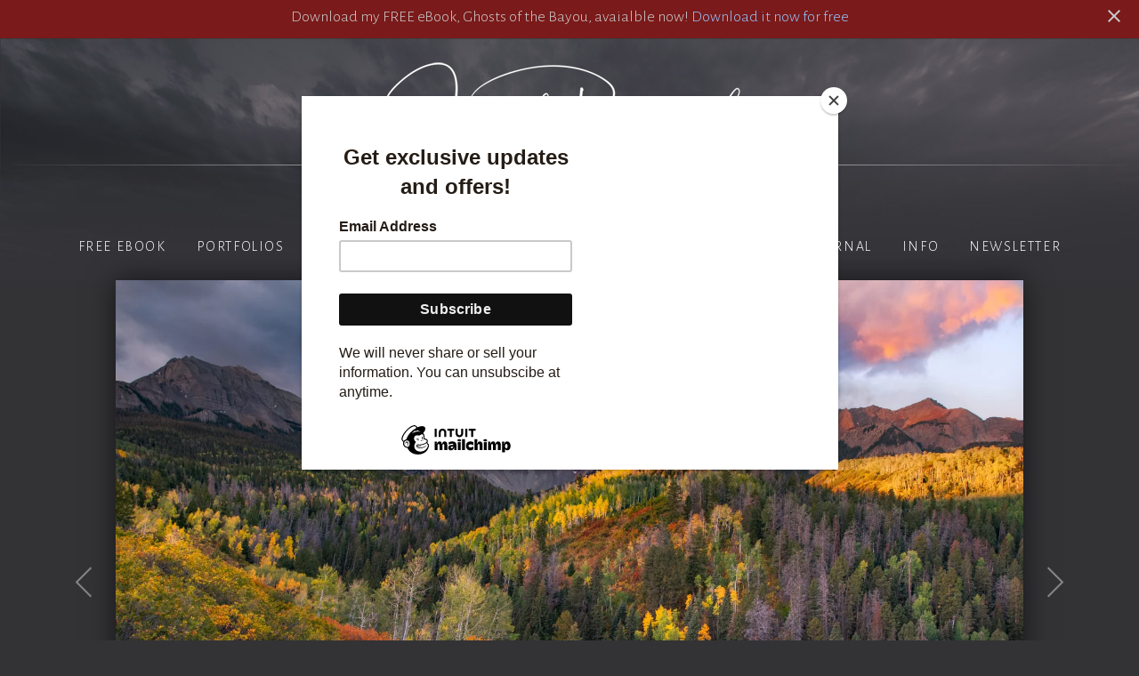

--- FILE ---
content_type: text/html; charset=utf-8
request_url: https://www.josephrossbach.com/photo/937/?product=autumn-in-colorado-photo-workshop
body_size: 13589
content:
<!DOCTYPE html>
<html lang="en">
<head>
	<script>
		document.documentElement.classList.add('wg_js-loading');
	</script>
	<style>
		#cartNav {
			display: initial;
		}
		.wg_js-loading #cartNav {
			display: none;
		}
	</style>
	<meta charset="UTF-8">
	<!--[if lt IE 9]>
	<script src="https://cdnjs.cloudflare.com/ajax/libs/html5shiv/3.7.3/html5shiv.js"></script>
	<![endif]-->
	<title>Joseph Rossbach Photography</title>
	<meta name="description" content="Photography by Joseph Rossbach" />
	<meta name="generator" content="WideRange Galleries 5.10.6" />
	<meta name="copyright" content="Joseph Rossbach" />
	<meta name="viewport" content="initial-scale=1.0, width=device-width" />
	<link rel="home" title="Photography by Joseph Rossbach" href="https://www.josephrossbach.com/" />
	<link rel="canonical" href="https://www.josephrossbach.com/photo/937/" />
	<link rel="alternate" type="application/rss+xml" title="Joseph Rossbach Photography" href="https://www.josephrossbach.com/rss.xml" />
	<link rel="image_src" href="https://www.josephrossbach.com/images/xl/colorado-autumn-photo-workshop-16.jpg" />
	<meta property="og:image" content="https://www.josephrossbach.com/images/xl/colorado-autumn-photo-workshop-16.jpg" />
	<meta property="og:image:type" content="image/jpeg" />
	<meta property="og:image:width" content="1600" />
	<meta property="og:image:height" content="1067" />
	<meta property="og:url" content="https://www.josephrossbach.com/photo/937/" />
	<meta property="og:title" content="Joseph Rossbach Photography" />
	<meta property="og:description" content="Photography by Joseph Rossbach" />
	<meta property="og:site_name" content="Joseph Rossbach Photography" />
	<meta name="twitter:card" content="summary_large_image" />
	<link rel="preconnect" href="https://www.widerangegalleries.com" crossorigin>
	<script>
		const wg_id = 187;
		const wg_cartStatic = 0;
	</script>
	<script src="https://www.widerangegalleries.com/widerange/5.10.6/js/cartNav.js" defer></script>
	<link rel="preconnect" href="https://fonts.gstatic.com" crossorigin>
	<link href="https://fonts.googleapis.com/css2?family=Alegreya+Sans:wght@300&family=Source+Serif+Pro:wght@300&display=swap" rel="stylesheet">
	<script src="https://www.widerangegalleries.com/js/jquery/3.6.0/jquery.min.js"></script>
	<script src="https://www.widerangegalleries.com/widerange/5.10.6/js/picturefill.min.js"></script>
	<link rel="stylesheet" href="https://www.widerangegalleries.com/widerange/5.10.6/templates/base/css/stylesheet.css" />
	<script src="https://www.widerangegalleries.com/widerange/5.10.6/js/navDropdowns.js"></script>
	<link rel="stylesheet" href="https://www.widerangegalleries.com/widerange/users/josephrossbach/templates/base/css/navDropdowns.css" />
	<style>
	html, body {
		height: 100%;
	}
	#pageWrapper {
		display: flex;
		flex-direction: column;
		min-height: 100%;
	}
	#footer {
		margin-top: auto;
		width: 100%;
		clear: both;
		padding: 0;
	}
	#top {
		padding-bottom: 60px;
	}
	body {
		font-family: 'Alegreya Sans', sans-serif;
		font-size: 18px;
		font-size: 1.8rem;
		color: #cccccc;
		background-color: #333336;
	}
	a:link,
	a:visited,
	.pageNumbers1 a,
	.pageNumbers1 a:link,
	.pageNumbers1 a:visited {
		color: #95c7ff;
		text-decoration: none;
	}
	a:hover,
	a:focus,
	.pageNumbers1 a:hover,
	.pageNumbers1 a:focus {
		color: #ffffff;
		text-decoration: none;
	}
	h1, h2, h3, h4, h5,
	.journalMenuTiled .captionTitle,
	.photoTitle {
		font-family: 'Source Serif Pro', serif;
		color: #ffffff;
	}
	h1,
	.photoTitle {
		font-size: 28px;
		font-size: 2.8rem;
		line-height: 1;
		font-weight: normal;
		font-variant: small-caps;
		letter-spacing: .1em;
	}
	h1 a:link, h1 a:visited,
	h2 a:link, h2 a:visited,
	h3 a:link, h3 a:visited {
		color: #95c7ff;
		text-decoration: none;
	}
	h1 a:hover, h1 a:focus,
	h2 a:hover, h2 a:focus,
	h3 a:hover, h3 a:focus {
		color: #ffffff;
		text-decoration: none;
	}
	hr {
		border: 0;
	    height: 1px;
	    background: #444;
	}
	.menuItem h2 a:link, .menuItem h2 a:visited,
	.noLinkColor a:link, .noLinkColor a:visited {
		color: #ffffff;
	}
	.menuItem h2 a:hover, .menuItem h2 a:focus,
	.noLinkColor a:hover, .noLinkColor a:focus {
		color: #95c7ff;
	}
	h2, h3, h4, h5,
	.journalMenuTiled .captionTitle {
		line-height: 1.1;
		font-weight: normal;
		font-variant: small-caps;
		letter-spacing: .1em;
	}
	h2,
	.journalMenuTiled .captionTitle {
		font-size: 21px;
		font-size: 2.1rem;
	}
	h3, h4, h5 {
		font-size: 21px;
		font-size: 2.1rem;
	}
	.parentTitle h2 {
		font-family: 'Alegreya Sans', sans-serif;
		font-size: 18px;
		font-size: 1.8rem;
		text-transform: none;
		font-variant: none;
	}
	nav, .nav2 {
		color: #ffffff;
		font-family: 'Alegreya Sans', sans-serif;
		font-size: 16px;
		font-size: 1.6rem;
		font-weight: normal;
		text-transform: uppercase;
		letter-spacing: .1em;
	}
	nav a:link, nav a:visited,
	.nav2 a:link, .nav2 a:visited {
		color: #ffffff;
		text-decoration: none;
	}
	nav a:hover, nav a:focus,
	.nav2 a:hover, .nav2 a:focus {
		color: #95c7ff;
		text-decoration: none;
	}
	mark {
		color: #FFFFFF;
		background-color: transparent;
	}
	blockquote {
		background-color: #2c2c2f;
		padding: 20px;
		border-left: 4px solid #444;
	}
	blockquote p:last-of-type {
		margin-bottom: 0;
	}
	pre {
		word-wrap: break-word;
		white-space: pre-wrap;
		background-color: #2c2c2f;
		padding: 20px;
	}
	.photoLocation {
		font-family: 'Alegreya Sans', sans-serif;
		font-size: 18px;
		font-size: 1.8rem;
		line-height: 1.2;
		color: #cccccc;
	}
	.content figcaption .photoTitle {
		font-size: 21px;
		font-size: 2.1rem;
	}
	.content .image-full figcaption .photoTitle {
		font-size: 21px;
		font-size: 2.1rem;
	}
	.banner {
		width: 100%;
		text-align: center;
		background-color: #7a1a1a;
		position: relative;
		z-index: 2;
	}
	.bannerText {
		text-align: center;
		padding: 6px 50px;
		padding: 0.6rem 5rem;
		color: #cccccc;
	}
	.bannerText p {
		max-width: 100%;
		text-align: center;
		margin-bottom: 4px;
	}
	.bannerText a:link,
	.bannerText a:visited,
	.bannerText a:hover {
		color: #95c7ff;
		text-decoration: none;
	}
	.bannerClose {
		position: absolute;
		top: 6px;
		right: 16px;
	}
	.bannerClose button,
	.bannerClose button:hover {
		padding: 0 !important;
		border: none !important;
		outline: none;
		font: inherit;
		color: inherit;
		background: none !important;
	}
	.bannerClose button:hover svg {
		color: #95c7ff;
	}
	.commento-root * {
		font-size: 18px !important;
		font-size: 1.8rem !important;
		color: #cccccc !important;
	}
	.linkedButton {
		background: none !important;
		border: none;
		padding: 0 !important;
		cursor: pointer;
		font-family: 'Alegreya Sans', sans-serif;
		color: #95c7ff;
		font-size: 18px !important;
		font-size: 1.8rem !important;
		text-decoration: none;
		font-weight: bold;
	}
	.linkedButton:hover {
		color: #ffffff;
		text-decoration: none;
	}
	form:has(.linkedButton) {
		display: inline;
	}
	img {
		-webkit-touch-callout: none;
	}
	.img {
		-moz-box-shadow: 0 0 20px rgba(0, 0, 0, 0.60);
		-webkit-box-shadow: 0 0 20px rgba(0, 0, 0, 0.60);
		box-shadow: 0 0 20px rgba(0, 0, 0, 0.60);
	}
	.imgLarge {
		background-color: #2c2c2f;
		-moz-box-shadow: 0 0 30px rgba(0, 0, 0, 0.60);
		-webkit-box-shadow: 0 0 30px rgba(0, 0, 0, 0.60);
		box-shadow: 0 0 30px rgba(0, 0, 0, 0.60);
	}
	details {
		background-color: #2c2c2f;
	}
	details summary {
		font-family: 'Source Serif Pro', serif;
		color: #95c7ff;
	}
	details summary:hover {
		color: #ffffff;
	}
	nav {
		text-align: center;
	}
	p,
	hr,
	.cartInfo,
	.cartTable,
	.contactMessage,
	.content,
	.contentPhoto,
	.copyright,
	.galNavShell,
	.image-full figcaption,
	.link,
	.menu,
	.journalPage,
	.nav2,
	.newsTable,
	.pageContainer,
	.pageInner-prints,
	.pageNav,
	.pageNav1,
	.pageNumbers,
	.pageNumbers1,
	.photoActions,
	.photoCaption,
	.photoGals,
	.photoLocation,
	.photoRelated,
	.price,
	.prints,
	.relatedGals,
	.searchBkg,
	.subtitle,
	.tagline,
	.thumbs,
	.welcome,
	.wg-comments,
	.main h1,
	.main h2,
	.main h3,
	.main h4,
	.main h5,
	.main h6,
	.parentTitle h2,
	.googleSearch {
		max-width: 800px;
	}
	p,
	hr,
	.cartInfo,
	.cartTable,
	.contactForm,
	.contactMessage,
	.content,
	.contentPhoto,
	.copyright,
	.galNavShell,
	.image-full figcaption,
	.link,
	.menu,
	.journalPage,
	.nav2,
	.newsTable,
	.pageContainer,
	.pageInner-prints,
	.pageNav,
	.pageNav1,
	.pageNumbers,
	.pageNumbers1,
	.photoActions,
	.photoCaption,
	.photoGals,
	.photoLocation,
	.photoRelated,
	.price,
	.prints,
	.relatedGals,
	.searchBkg,
	.subtitle,
	.tagline,
	.thumbs,
	.welcome,
	.wg-comments,
	.main h1,
	.main h2,
	.main h3,
	.main h4,
	.parentTitle h2,
	.googleSearch {
		margin-left: auto;
		margin-right: auto;
	}
	.agreement,
	.image-resized,
	.payBkg,
	.payButtons {
		margin-left: auto;
		margin-right: auto;
	}
	#logo,
	footer,
	.cartInfo,
	.categoriesMenu,
	.embed-content,
	.image-full figcaption,
	.newsLatest,
	.pageInner-cart,
	.pageInner-contact,
	.pageInner-search,
	.pageNav,
	.pageNav1,
	.pageTitle,
	.payCards,
	.photoActions,
	.photoCaption,
	.photoGals,
	.photoLocation,
	.photoNavText,
	.photoRelated,
	.photoTitle,
	.price,
	.price h3,
	.pageInner-product .price h3,
	.prints,
	.printsLink,
	.galleryParagraph .printsLink,
	.pageInner-prints,
	.pageInner-prints p,
	.pageInner-prints h2,
	.parentTitle h2,
	.printsOnPhotoPage h3,
	.relatedGals,
	.siteTitle,
	.subgallery h1,
	.subtitle,
	.tagline,
	.thumbText,
	.thumbText p {
		text-align: center;
	}
	.content h1,
	.content h2,
	.content h3,
	.content h4,
	.content h5,
	.content h6,
	.parentTitle h2,
	.photoLocation {
		text-align: center;
	}
	.printsInfo,
	.printsInfo .content p {
		text-align: left;
	}
	.linkCat,
	.link,
	.welcome,
	.welcome content p {
		text-align: center;
	}
	.image-full,
	.image-full img {
	    display: block;
	    max-width: calc(100vw - 40px);
	    margin-left: 50%;
	    -webkit-transform: translateX(-50%);
	    -moz-transform: translateX(-50%);
	    -ms-transform: translateX(-50%);
	    -o-transform: translateX(-50%);
	    transform: translateX(-50%);
	}
	.photoCell img {
		width: 1600px;
		max-width: 100%;
	}
	@media screen and (max-height: 390px) {
		.photoCell img {
			--minHeight: 350px;
			width: calc(var(--minHeight) * 1.4995313964386);
		}
	}
	@media screen and (min-height: 390px) and (max-height: 1107px) {
		.photoCell img {
			--imgHeight: calc(100vh - 40px);
			width: calc(var(--imgHeight) * 1.4995313964386);
		}
	}
	@media (-webkit-min-device-pixel-ratio: 1.5), (min-resolution: 144dpi) {
		@media screen and (max-height: 390px) {
			.photoCell img {
				--minRetinaHeight: 350px;
				width: calc(var(--minRetinaHeight) * 1.4995313964386);
			}
		}
		@media screen and (min-height: 390px) and (max-height: 752px) {
			.photoCell img {
				--retinaHeight: calc(100vh - 40px);
				width: calc(var(--retinaHeight) * 1.4995313964386);
			}
		}
		@media screen and (min-height: 752px) {
			.photoCell img {
				width: 1067px;
			}
		}
	}
	.photoShell {
		margin-left: -20px;
		margin-right: -20px;
	}
	.photo1 {
		display: flex;
		flex-direction: row;
		justify-content: center;
		align-items: center;
	}
	.photoNav-left,
	.photoNav-right {
		max-width: 6%;
	}
	.photoNav-left img,
	.photoNav-right img {
		max-width: 100%;
		height: auto !important;
	}
	.printsCategory {
		max-width: 800px;
		margin-top: 32px;
		padding: 25px;
		display: block;
		clear: both;
		text-align: left;
		background-color: #2c2c2f;
		margin-left: auto;
		margin-right: auto;
	}
	.printsCategory h3,
	.printsInfo h3 {
		padding: 0;
		margin: 0 0 12px 0;
	}
	.printsCategory h3,
	.printsCategory p,
	.printsCategory .price {
		text-align: left;
	}
	.printsInfo p {
		text-align: center;
	}
	.printsCategory img {
		margin-bottom: 12px;
	}
	@media (min-width: 500px) {
		.printsCategory img {
			max-width: 50%;
			margin: 4px 16px 12px 0;
			float: left;
		}
	}
	.imgNoBorder {
		-moz-box-shadow: 0 0 10px rgba(0, 0, 0, 0.25);
		-webkit-box-shadow: 0 0 10px rgba(0, 0, 0, 0.25);
		box-shadow: 0 0 10px rgba(0, 0, 0, 0.25);
	}
	.printsInfo {
		max-width: 800px;
		margin-top: 30px;
		margin-left: auto;
		margin-right: auto;
	}
	.printThumb {
		margin-top: 24px;
		margin-bottom: 36px;
	}
	</style>
	<link rel="stylesheet" href="https://www.widerangegalleries.com/widerange/users/josephrossbach/templates/base/css/stylesheet.css" />
	<!--[if lte IE 7 ]>
  		<link rel="stylesheet" href="https://www.widerangegalleries.com/widerange/5.10.6/css/stylesheet-ie.css" />
	<![endif]-->
	<!--[if lt IE 11]>
		<style>
			.faderGradient { display: none; }
		</style>
	<![endif]-->
    <link rel="stylesheet" href="https://www.widerangegalleries.com/widerange/5.10.6/js/photoswipe_5.4.4/photoswipe.css">
    <style>
        .pswp__bg {
            background: #333336;
        }
        .pswp__button--arrow {
            width: 150px;
            height: 250px;
            margin-top: -125px;
        }
        .pswp__button--arrow .pswp__icn {
            width: 24px;
            height: 24px;
            margin-top: -12px;
            background-color: rgba(0, 0, 0, 0.25);
            border-radius: 4px;
        }
        .pswp__button--close,
        .pswp__button--cart-button,
        .pswp__button--autoplay-button {
            margin-right: 0;
        }
        .pswp__button--close .pswp__icn,
        .pswp__button--cart-button .pswp__icn,
        .pswp__button--autoplay-button .pswp__icn {
            width: 24px;
            height: 24px;
            top: 3px;
        }
        .pswp__top-bar {
            height: 30px;
            background-color: rgba(0, 0, 0, 0.15);
        }
        .pswp__counter {
            margin: 0 0 0 20px;
            text-shadow: none;
        }
        .pswp__preloader {
            margin: -15px auto 0 20px;
            text-shadow: none;
        }
        .pswp__custom-caption {
            height: 40px;
            font-size: 15px;
            text-align: center;
            position: absolute;
            left: 0;
            bottom: 0;
            width: 100%;
            background-color: rgba(0, 0, 0, 0.15);
            padding: 8px 8px;
        }
        .hidden-caption-content {
            display: none;
        }
        .imgBegin {
            opacity: 0;
        }
        .imgFadeIn {
            opacity: 1;
            transition: opacity 0.2s ease-in;
        }
        .imgFadeOut {
            opacity: 0;
            transition: opacity 0.2s ease-in;
        }
        .hide {
            display: none;
        }
        .pswp--custom-icon-colors {
            --pswp-icon-color: #fff;
            --pswp-icon-color-secondary: #ddd;
        }
    </style>
    <script type="module">
        import PhotoSwipeLightbox from "https://www.widerangegalleries.com/widerange/5.10.6/js/photoswipe_5.4.4/photoswipe-lightbox.esm.min.js";
        const fullscreenAPI = getFullscreenAPI();
        const pswpContainer = getContainer();
        const is_iPhone = /iPhone/.test(navigator.userAgent);

        function getFullscreenPromise() {
          return new Promise((resolve) => {
            if (!fullscreenAPI || is_iPhone) {
              // Fullscreen not supported — show PhotoSwipe normally
              pswpContainer.style.display = 'block';
              resolve();
              return;
            }
            if (fullscreenAPI.isFullscreen()) {
              resolve();
              return;
            }
            document.addEventListener(fullscreenAPI.change, (event) => {
              pswpContainer.style.display = 'block';
              setTimeout(function() {
                resolve();
              }, 300);
            }, { once: true });
            fullscreenAPI.request(pswpContainer);
          });
        }
        const leftArrowSVGString = '<svg aria-hidden="true" class="pswp__icn" width="24" height="24" xmlns="http://www.w3.org/2000/svg" fill="currentColor" color="#000"><path fill-rule="evenodd" d="M10.78 19.03a.75.75 0 0 1-1.06 0l-6.25-6.25a.75.75 0 0 1 0-1.06l6.25-6.25a.75.75 0 1 1 1.06 1.06L5.81 11.5h14.44a.75.75 0 0 1 0 1.5H5.81l4.97 4.97a.75.75 0 0 1 0 1.06z"/></svg>';
        const closeSVG = '<svg aria-hidden="true" class="pswp__icn"  width="24" height="24" xmlns="http://www.w3.org/2000/svg" fill="currentColor" color="#000"><path d="M0 0h24v24H0z" fill="none"/><path d="M19 6.41 17.59 5 12 10.59 6.41 5 5 6.41 10.59 12 5 17.59 6.41 19 12 13.41 17.59 19 19 17.59 13.41 12z"/></svg>';
        const cartSVG = '<svg aria-hidden="true" class="pswp__icn" viewBox="-3 -3 30 30" width="24" height="24" xmlns="http://www.w3.org/2000/svg" fill="currentColor" color="#000"><path d="M0 0h24v24H0z" fill="none"/><path d="M7 18c-1.1 0-1.99.9-1.99 2S5.9 22 7 22s2-.9 2-2-.9-2-2-2zM1 2v2h2l3.6 7.59-1.35 2.45c-.16.28-.25.61-.25.96 0 1.1.9 2 2 2h12v-2H7.42c-.14 0-.25-.11-.25-.25l.03-.12.9-1.63h7.45c.75 0 1.41-.41 1.75-1.03l3.58-6.49A1.003 1.003 0 0 0 20 4H5.21l-.94-2H1zm16 16c-1.1 0-1.99.9-1.99 2s.89 2 1.99 2 2-.9 2-2-.9-2-2-2z"/></svg>';
        const autoplaySVG = '<svg aria-hidden="true" class="pswp__icn" width="24" height="24" xmlns="http://www.w3.org/2000/svg" fill="currentColor" color="#000"><use xlink:href="#pswp__icn-pause"/><use xlink:href="#pswp__icn-play"/><path d="M6 19h4V5H6v14zm8-14v14h4V5h-4z" id="pswp__icn-pause" style="display: none;"/><path d="M8 5v14l11-7z" id="pswp__icn-play" style="display: inline;"/></svg>';
        const options = {
            openPromise: getFullscreenPromise,
            appendToEl: fullscreenAPI ? pswpContainer : document.body,
            showAnimationDuration: 0,
            hideAnimationDuration: 0,
            preloadFirstSlide: true,
            dataSource: [
                { src: "https://www.josephrossbach.com/images/xl/colorado-autumn-photo-workshop-18.jpg", width: "1280", height: "1600", url: "https://www.josephrossbach.com/photo/935/?product=autumn-in-colorado-photo-workshop" },
                { src: "https://www.josephrossbach.com/images/xl/colorado-autumn-photo-workshop-2.jpg", width: "1600", height: "1067", url: "https://www.josephrossbach.com/photo/951/?product=autumn-in-colorado-photo-workshop" },
                { src: "https://www.josephrossbach.com/images/xl/colorado-autumn-photo-workshop-3.jpg", width: "1600", height: "1067", url: "https://www.josephrossbach.com/photo/950/?product=autumn-in-colorado-photo-workshop" },
                { src: "https://www.josephrossbach.com/images/xl/colorado-autumn-photo-workshop-4.jpg", width: "1600", height: "800", alt: "Aspen Bends", caption: "Aspen Bends", url: "https://www.josephrossbach.com/photo/aspen-bends-3/?product=autumn-in-colorado-photo-workshop" },
                { src: "https://www.josephrossbach.com/images/xl/colorado-autumn-photo-workshop-5.jpg", width: "1600", height: "1067", url: "https://www.josephrossbach.com/photo/948/?product=autumn-in-colorado-photo-workshop" },
                { src: "https://www.josephrossbach.com/images/xl/colorado-autumn-photo-workshop-6.jpg", width: "1600", height: "1067", url: "https://www.josephrossbach.com/photo/947/?product=autumn-in-colorado-photo-workshop" },
                { src: "https://www.josephrossbach.com/images/xl/colorado-autumn-photo-workshop-7.jpg", width: "1600", height: "1067", url: "https://www.josephrossbach.com/photo/946/?product=autumn-in-colorado-photo-workshop" },
                { src: "https://www.josephrossbach.com/images/xl/colorado-autumn-photo-workshop-8.jpg", width: "1066", height: "1600", url: "https://www.josephrossbach.com/photo/945/?product=autumn-in-colorado-photo-workshop" },
                { src: "https://www.josephrossbach.com/images/xl/colorado-autumn-photo-workshop-9.jpg", width: "1600", height: "1067", url: "https://www.josephrossbach.com/photo/944/?product=autumn-in-colorado-photo-workshop" },
                { src: "https://www.josephrossbach.com/images/xl/colorado-autumn-photo-workshop-10.jpg", width: "1280", height: "1600", url: "https://www.josephrossbach.com/photo/943/?product=autumn-in-colorado-photo-workshop" },
                { src: "https://www.josephrossbach.com/images/xl/colorado-autumn-photo-workshop-12.jpg", width: "1600", height: "800", alt: "Chimney Rock Autumn Sunset", caption: "Chimney Rock Autumn Sunset", url: "https://www.josephrossbach.com/photo/chimney-rock-autumn-sunset-2/?product=autumn-in-colorado-photo-workshop" },
                { src: "https://www.josephrossbach.com/images/xl/colorado-autumn-photo-workshop-11.jpg", width: "1600", height: "1067", url: "https://www.josephrossbach.com/photo/941/?product=autumn-in-colorado-photo-workshop" },
                { src: "https://www.josephrossbach.com/images/xl/colorado-autumn-photo-workshop-14.jpg", width: "1600", height: "1067", url: "https://www.josephrossbach.com/photo/939/?product=autumn-in-colorado-photo-workshop" },
                { src: "https://www.josephrossbach.com/images/xl/colorado-autumn-photo-workshop-15.jpg", width: "1600", height: "1280", url: "https://www.josephrossbach.com/photo/938/?product=autumn-in-colorado-photo-workshop" },
                { src: "https://www.josephrossbach.com/images/xl/colorado-autumn-photo-workshop-16.jpg", width: "1600", height: "1067", url: "https://www.josephrossbach.com/photo/937/?product=autumn-in-colorado-photo-workshop" },
                { src: "https://www.josephrossbach.com/images/xl/colorado-autumn-photo-workshop-17.jpg", width: "1600", height: "1280", url: "https://www.josephrossbach.com/photo/936/?product=autumn-in-colorado-photo-workshop" },
                { src: "https://www.josephrossbach.com/images/xl/colorado-autumn-photo-workshop-1.jpg", width: "1067", height: "1600", alt: "Uncompahgre Autumn Aspen Stand", caption: "Uncompahgre Autumn Aspen Stand", url: "https://www.josephrossbach.com/photo/uncompahgre-autumn-aspen-stand-2/?product=autumn-in-colorado-photo-workshop" }
            ],
            mainClass: 'pswp--custom-icon-colors',
            showHideAnimationType: 'fade',
            showAnimationDuration: 250,
            hideAnimationDuration: 250,
            zoom: false,
            wheelToZoom: false,
            initialZoomLevel: "fit",
            secondaryZoomLevel: "fit",
            tapAction: "close",
            maxZoomLevel: "fit",
            bgOpacity: 1,
            arrowPrevSVG: leftArrowSVGString,
            arrowNextSVG: leftArrowSVGString,
            closeSVG: closeSVG,
            closeOnVerticalDrag: true,
            padding: { top: 30, bottom: 40, left: 0, right: 0 },
            pswpModule: () => import("https://www.widerangegalleries.com/widerange/5.10.6/js/photoswipe_5.4.4/photoswipe.esm.min.js")
        };
        const lightbox = new PhotoSwipeLightbox(options);
        lightbox.on('uiRegister', function() {
            lightbox.pswp.ui.registerElement({
                name: 'cart-button',
                title: 'Purchase',
                order: 8,
                isButton: true,
                tagName: 'a',
                html: cartSVG,
                onClick: (event, el) => {
                    if (window.location.href.split('?')[0] != pswp.currSlide.data.url.split('?')[0]) {
                        window.location.href = pswp.currSlide.data.url;
                    } else {
                        pswp.close();
                        window.location.href = "#prints";
                    }
                    if (fullscreenAPI && fullscreenAPI.isFullscreen()) {
                        fullscreenAPI.exit();
                    }
                }
            });
            lightbox.pswp.ui.registerElement({
                name: 'autoplay-button',
                title: 'Slideshow',
                order: 7,
                isButton: true,
                html: autoplaySVG,
                onClick: (event, el) => {
                  toggleAutoplay();
                }
            });
            lightbox.pswp.ui.registerElement({
                name: 'custom-caption',
                order: 10,
                isButton: false,
                appendTo: 'root',
                html: 'Caption text',
                onInit: (el, pswp) => {
                    lightbox.pswp.on('change', () => {
                        let captionHTML = pswp.currSlide.data.caption;
                        el.innerHTML = captionHTML || '';
                    });
                }
            });
        });
        lightbox.on('contentAppendImage', (e) => {
            const { content } = e;
            content.slide.container.classList.add("imgBegin");
        });
        lightbox.on('contentActivate', ({ content }) => {
            // content becomes active (the current slide)
            content.slide.container.classList.add("imgFadeIn");
            content.slide.container.classList.remove("imgFadeOut");
        });
        lightbox.on('contentDeactivate', ({ content }) => {
            // content becomes inactive
            content.slide.container.classList.add("imgFadeOut");
            content.slide.container.classList.remove("imgFadeIn");
        });
        let startY = null;
        lightbox.on('pointerDown', (e) => {
            wg_resetTimer();
            startY = e.originalEvent.touches ? e.originalEvent.touches[0].clientY : e.originalEvent.clientY;
        });
        lightbox.on('pointerMove', (e) => {
            wg_resetTimer();
        });
        lightbox.on('pointerUp', (e) => {
            wg_resetTimer();
            if (startY === null) return;

            const endY = e.originalEvent.changedTouches ? e.originalEvent.changedTouches[0].clientY : e.originalEvent.clientY;
            const deltaY = endY - startY;

            // threshold in pixels to detect swipe
            const threshold = 50;

            if (deltaY < -threshold) {
                // swipe up
                lightbox.pswp.close();
            }

            startY = null;
        });
        lightbox.on('keydown', (e) => {
            wg_resetTimer();
        });
        lightbox.on('close', () => {
            // Exit full-screen mode when closing the lightbox
            pswpContainer.style.display = 'none';
            lightbox.pswp.close();
            if (fullscreenAPI && fullscreenAPI.isFullscreen()) {
                fullscreenAPI.exit();
            }
            window.scrollTo(0, scrollTopBefore);
            if (window.location.href.split('?')[0] != pswp.currSlide.data.url.split('?')[0]) {
                window.location.href = pswp.currSlide.data.url;
            } else {
                addPhotoKeypress();
            }
            wg_resetAutoplay();
        });
        var wg_autoplay = null;
        var wg_autoStart = 0;
        lightbox.init();
        let scrollTopBefore = 0;
        if (document.getElementById("photoSwipe")) {
            document.querySelector("#photoSwipe").onclick = () => {
                scrollTopBefore = window.scrollY || document.documentElement.scrollTop;
                removePhotoKeypress();
                lightbox.loadAndOpen(14); // defines start slide index
            };
        }
        if (document.getElementById("photoSwipe2")) {
            document.querySelector("#photoSwipe2").onclick = () => {
                removePhotoKeypress();
                lightbox.loadAndOpen(14); // defines start slide index
            };
        }
        function getFullscreenAPI() {
          let api;
          let enterFS;
          let exitFS;
          let elementFS;
          let changeEvent;
          let errorEvent;
          if (document.documentElement.requestFullscreen) {
            enterFS = 'requestFullscreen';
            exitFS = 'exitFullscreen';
            elementFS = 'fullscreenElement';
            changeEvent = 'fullscreenchange';
            errorEvent = 'fullscreenerror';
          } else if (document.documentElement.webkitRequestFullscreen) {
            enterFS = 'webkitRequestFullscreen';
            exitFS = 'webkitExitFullscreen';
            elementFS = 'webkitFullscreenElement';
            changeEvent = 'webkitfullscreenchange';
            errorEvent = 'webkitfullscreenerror';
          }
          if (enterFS) {
            api = {
              request: function (el) {
                if (enterFS === 'webkitRequestFullscreen') {
                  el[enterFS](Element.ALLOW_KEYBOARD_INPUT);
                } else {
                  el[enterFS]();
                }
              },
              exit: function () {
                return document[exitFS]();
              },
              isFullscreen: function () {
                return document[elementFS];
              },
              change: changeEvent,
              error: errorEvent
            };
          }
          return api;
        };
        function getContainer() {
          const pswpContainer = document.createElement('div');
          pswpContainer.style.background = '#333336';
          pswpContainer.style.width = '100%';
          pswpContainer.style.height = '100%';
          pswpContainer.style.display = 'none';
          document.body.appendChild(pswpContainer);
          return pswpContainer;
        }

        function wg_play() {
            if (!wg_autoplay) {
                wg_autoplay = setInterval(function() {
                    lightbox.pswp.next();
                }, 5000);
            }
        }
        function wg_pause() {
            if (wg_autoplay) {
                clearInterval(wg_autoplay);
                wg_autoplay = null;
            }
        }
        function wg_resetAutoplay() {
            wg_pause();
            wg_autoStart = 1;
        }
        function wg_resetTimer() {
            if (wg_autoplay) {
                wg_pause();
                wg_play();
            }
        }

        // Toggle play/pause slideshow function
        function toggleAutoplay() {
            // pause
            if (wg_autoplay) {
                wg_pause();
                document.getElementById('pswp__icn-pause').style.display = 'none';
                document.getElementById('pswp__icn-play').style.display = 'inline';
                // above doesnt work in Safari; below does
                document.getElementById('pswp__icn-pause').classList.add("hide");
                document.getElementById('pswp__icn-play').classList.remove("hide");
            // play
            } else {
                // if play was just pressed change the slide sooner
                if (wg_autoStart == 0) {
                    var quickPlay = setTimeout(function(){
                        lightbox.pswp.next();
                    }, 500);
                }
                wg_play();
                document.getElementById('pswp__icn-pause').style.display = 'inline';
                document.getElementById('pswp__icn-play').style.display = 'none';
                // above doesnt work in Safari; below does
                document.getElementById('pswp__icn-pause').classList.remove("hide");
                document.getElementById('pswp__icn-play').classList.add("hide");
                wg_autoStart = 0;
            }
        }
    </script>
<!-- Google tag (gtag.js) -->
<script async src="https://www.googletagmanager.com/gtag/js?id=G-0KNZDT2Z5S"></script>
<script>
  window.dataLayer = window.dataLayer || [];
  function gtag(){dataLayer.push(arguments);}
  gtag('js', new Date());

  gtag('config', 'G-0KNZDT2Z5S');
</script>
</head>
<body>
<div id="pageWrapper">
<div id="banner" class="banner">
	<div class="bannerText"><p>Download my FREE eBook, Ghosts of the Bayou, avaialble now! <a href="https://mailchi.mp/7080b84c73c5/ghost-of-the-bayou" target="_blank">Download it now for free</a></p></div>
	<form id="closeBanner" method="post"><input type="hidden" name="closeBanner" value="yes"></form>
	<div class="bannerClose"><button type="submit" form="closeBanner" formaction="https://www.josephrossbach.com/photo/937/?product=autumn-in-colorado-photo-workshop"><svg width="24" height="24" xmlns="http://www.w3.org/2000/svg" viewBox="0 0 24 24" fill="currentColor" color="#cccccc"><path d="M0 0h24v24H0z" fill="none"></path><path d="M19 6.41L17.59 5 12 10.59 6.41 5 5 6.41 10.59 12 5 17.59 6.41 19 12 13.41 17.59 19 19 17.59 13.41 12z"></path></svg></button></div>
</div>
<div id="top">
<header role="banner">
	<div class="header">
	<div id="logo"><a href="https://www.josephrossbach.com" title="Joseph Rossbach Photography"><img width="480" height="127" sizes="480px" src="https://www.josephrossbach.com/images/graphics/logo.png" srcset="https://www.josephrossbach.com/images/graphics/logo.png 480w, https://www.josephrossbach.com/images/graphics/logo-2x.png 960w" alt="Joseph Rossbach Photography"></a></div>
	<hr>
	<div class="siteTitle"><h2>Fine Art Nature & Landscape Photography</h2></div>
	<nav aria-label="Main">
		<div id="navShell">
			<ul id="nav">
				<li><a href="https://mailchi.mp/7080b84c73c5/ghost-of-the-bayou">Free eBook</a></li>
				<li><a href="https://www.josephrossbach.com/gallery/">Portfolios</a></li>
				<li><a href="https://www.josephrossbach.com/page/photography-workshops-tours/">Workshops</a>
					<ul>
						<li><a href="https://www.josephrossbach.com/product/current-workshop-offerings/">2026 Photography Workshops</a></li>
						<li><a href="https://www.josephrossbach.com/product/private-photo-instruction-guiding/">Private Instruction</a></li>
						<li><a href="https://www.josephrossbach.com/product/online-mentoring/">Personal Mentoring </a></li>
						<li><a href="https://www.josephrossbach.com/page/presentations/">Speaking Engagements</a></li>
						<li><a href="https://www.josephrossbach.com/page/terms-and-conditions/">Workshops Terms & Conditions</a></li>
						<li><a href="https://www.josephrossbach.com/page/reviews/">Reviews</a></li>
					</ul>
					<div class="clear"></div></li>
				<li><a href="https://www.josephrossbach.com/page/image-licensing/">Licensing</a></li>
				<li><a href="https://www.josephrossbach.com/product/past-webinars-for-sale/">Past Webinars for Sale</a></li>
				<li><a href="https://www.josephrossbach.com/gallery/photo-journals/">Blog/Journal</a></li>
				<li><a href="https://www.josephrossbach.com/page/info/">Info</a>
					<ul>
						<li><a href="https://www.josephrossbach.com/page/about/">Bio</a></li>
						<li><a href="https://www.josephrossbach.com/news/">News</a></li>
						<li><a href="https://www.josephrossbach.com/contact/">Contact</a></li>
						<li><a href="https://www.josephrossbach.com/search/">Search</a></li>
					</ul>
					<div class="clear"></div></li>
				<li><a href="https://mailchi.mp/bfdfae88d9cf/rossbach_photography_newsletter" target="_blank">Newsletter</a></li>
				<li id="cartNav" style="display:none"><a href="https://www.josephrossbach.com/cart/">Cart<span id="cartNum"></span></a></li>
			</ul>
			<div class="clear"></div>
		</div>
			<noscript>
				<style>
					#cartNav { display: initial !important; }
				</style>
			</noscript>
	</nav>
	</div>
</header>
<div id="page">
<div id="page2">
<main role="main" class="main pageInner-photo">
	<div class="photoShell">
		<div class="photo1">
			<div class="photo-nav-left">
				<a href="https://www.josephrossbach.com/photo/938/?product=autumn-in-colorado-photo-workshop" title="Previous Photo"><img src="https://www.josephrossbach.com/images/graphics/arrow-left.png" width="50" height="125" class="noBorder" alt="back"></a>
			</div>
			<div class="photoCell"><a id="photoSwipe2" title="View Fullscreen"><picture><source sizes="(min-width: 1640px) 1600px, calc(100vw - 40px)" srcset="https://www.josephrossbach.com/images/320/colorado-autumn-photo-workshop-16.webp 320w, https://www.josephrossbach.com/images/480/colorado-autumn-photo-workshop-16.webp 480w, https://www.josephrossbach.com/images/640/colorado-autumn-photo-workshop-16.webp 640w, https://www.josephrossbach.com/images/960/colorado-autumn-photo-workshop-16.webp 960w, https://www.josephrossbach.com/images/xl/colorado-autumn-photo-workshop-16.webp 1600w" type="image/webp"><source sizes="(min-width: 1640px) 1600px, calc(100vw - 40px)" srcset="https://www.josephrossbach.com/images/320/colorado-autumn-photo-workshop-16.jpg 320w, https://www.josephrossbach.com/images/480/colorado-autumn-photo-workshop-16.jpg 480w, https://www.josephrossbach.com/images/640/colorado-autumn-photo-workshop-16.jpg 640w, https://www.josephrossbach.com/images/960/colorado-autumn-photo-workshop-16.jpg 960w, https://www.josephrossbach.com/images/xl/colorado-autumn-photo-workshop-16.jpg 1600w" type="image/jpeg"><img decoding="async" src="https://www.josephrossbach.com/images/xl/colorado-autumn-photo-workshop-16.jpg" alt="" title="" class="imgLarge" width="1600" height="1067" ondrag="return false" ondragstart="return false" oncontextmenu="return false" galleryimg="no" onmousedown="return false"></picture>
					</a>
			</div>
			<div class="photo-nav-right">
				<a href="https://www.josephrossbach.com/photo/936/?product=autumn-in-colorado-photo-workshop" title="Next Photo"><img src="https://www.josephrossbach.com/images/graphics/arrow-right.png" width="50" height="125" class="noBorder" alt="next"></a>
			</div>
		</div>
	</div>
				<div class="photoCaption"><p>Photo &copy; copyright by Joseph Rossbach.</p><p><span class="largeLink"><a id="photoSwipe" title="View Fullscreen">View Fullscreen</a></span></p></div>
	<div class="photoGals">&laquo; <a href="https://www.josephrossbach.com/product/autumn-in-colorado-photo-workshop/">Colorado Fall Colors Photo Workshop - September 30 - October 4, 2022 - Sold Out</a></div>
	<div id="prints" class="prints">
				<div class="printsCategory">
					<h3>Archival Fine Art Print - Limited Edition of 100</h3><picture><source sizes="(min-width: 500px) 400px, calc(100vw - 40px)" srcset="https://www.josephrossbach.com/images/120/print-sample-image.webp 120w, https://www.josephrossbach.com/images/160/print-sample-image.webp 160w, https://www.josephrossbach.com/images/240/print-sample-image.webp 240w, https://www.josephrossbach.com/images/320/print-sample-image.webp 320w, https://www.josephrossbach.com/images/480/print-sample-image.webp 480w, https://www.josephrossbach.com/images/640/print-sample-image.webp 640w, https://www.josephrossbach.com/images/960/print-sample-image.webp 960w, https://www.josephrossbach.com/images/xl/print-sample-image.webp 1500w" type="image/webp"><source sizes="(min-width: 500px) 400px, calc(100vw - 40px)" srcset="https://www.josephrossbach.com/images/120/print-sample-image.jpg 120w, https://www.josephrossbach.com/images/160/print-sample-image.jpg 160w, https://www.josephrossbach.com/images/240/print-sample-image.jpg 240w, https://www.josephrossbach.com/images/320/print-sample-image.jpg 320w, https://www.josephrossbach.com/images/480/print-sample-image.jpg 480w, https://www.josephrossbach.com/images/640/print-sample-image.jpg 640w, https://www.josephrossbach.com/images/960/print-sample-image.jpg 960w, https://www.josephrossbach.com/images/xl/print-sample-image.jpg 1500w" type="image/jpeg"><img loading="lazy" decoding="async" src="https://www.josephrossbach.com/images/960/print-sample-image.jpg" alt="Archival Fine Art Print - Limited Edition of 100" class="imgNoBorder" width="800" height="468.26666666667" ondrag="return false" ondragstart="return false" oncontextmenu="return false" galleryimg="no" onmousedown="return false"></picture>
					<p>This limited edition print is produced personally by me on archival-quality fine art paper, then signed, numbered, and titled. Every creative decision was carefully considered, from conception, composition and exposure, to processing and printing. Limited edition prints have the potential to appreciate over time, and are therefore highly valued by art collectors and galleries. I make my prints using a specialized large format printer with the highest quality archival inks and paper rated to last 250 years.</p>
<p>Each print comes signed, numbered and with a certificate of authenticity.</p>
<p>Please allow 4-6 weeks to receive your print. All shipping in the continental US if free. If you need your print faster, we can expedite the order. Please contact us before placing your order.</p>
					<div class="clear selectPrint">Select a print size:</div>
					<form method=post action="https://www.josephrossbach.com/cart/">
					<SELECT name="item" size="1" class="selectPrints">
						<option value="206806|71733|pr">12" x 18" : $185.00</option>
						<option value="206806|71736|pr">16" x 24" : $400.00</option>
						<option value="206806|71738|pr">20" x 30" : $725.00</option>
						<option value="206806|71739|pr">24" x 36" : $800.00</option>
						<option value="206806|109615|pr">30" x 45" : $1,350.00</option>
						<option value="206806|71741|pr">40" x 60" : $1,550.00</option>
					</SELECT>
					<input type="hidden" name="quantity" value="1">
					<input type="hidden" name="added" value="yes">
					<button class="addtocart" type="submit" name="submit">Add to Cart</button>
					</form>
				</div>
				<div class="printsCategory">
					<h3>LUXURY METAL FLOAT - READY TO HANG</h3><picture><source sizes="(min-width: 500px) 400px, calc(100vw - 40px)" srcset="https://www.josephrossbach.com/images/120/metal-print-sample.webp 120w, https://www.josephrossbach.com/images/160/metal-print-sample.webp 160w, https://www.josephrossbach.com/images/240/metal-print-sample.webp 240w, https://www.josephrossbach.com/images/320/metal-print-sample.webp 320w, https://www.josephrossbach.com/images/480/metal-print-sample.webp 480w, https://www.josephrossbach.com/images/640/metal-print-sample.webp 640w, https://www.josephrossbach.com/images/960/metal-print-sample.webp 960w, https://www.josephrossbach.com/images/xl/metal-print-sample.webp 1884w" type="image/webp"><source sizes="(min-width: 500px) 400px, calc(100vw - 40px)" srcset="https://www.josephrossbach.com/images/120/metal-print-sample.jpg 120w, https://www.josephrossbach.com/images/160/metal-print-sample.jpg 160w, https://www.josephrossbach.com/images/240/metal-print-sample.jpg 240w, https://www.josephrossbach.com/images/320/metal-print-sample.jpg 320w, https://www.josephrossbach.com/images/480/metal-print-sample.jpg 480w, https://www.josephrossbach.com/images/640/metal-print-sample.jpg 640w, https://www.josephrossbach.com/images/960/metal-print-sample.jpg 960w, https://www.josephrossbach.com/images/xl/metal-print-sample.jpg 1884w" type="image/jpeg"><img loading="lazy" decoding="async" src="https://www.josephrossbach.com/images/960/metal-print-sample.jpg" alt="LUXURY METAL FLOAT - READY TO HANG" class="imgNoBorder" width="800" height="543.09978768578" ondrag="return false" ondragstart="return false" oncontextmenu="return false" galleryimg="no" onmousedown="return false"></picture>
					<h4>ChromaLuxe Metal Prints/Ready to Hang - Open Edition Series</h4>
<p>Optimized for photography and engineered to last a lifetime, the high-performance photo panels manufactured by ChromaLuxe can bring even the smallest details to life by allowing images to be infused directly into sheets of metal.</p>
<p><strong>The Delight Is in the Details</strong><br><br>Only our state-of-the-art coating can capture the minute details that elevate your image to the extraordinary.<strong><br><br>Archival Quality for Every Application</strong><br><br>Whether you’re curating a home gallery or perfecting a commercial environment, ChromaLuxe quality lasts a lifetime.</p>
<p><strong>Personalized Presentation Options</strong><br><br>The durability of ChromaLuxe allows you to display prints with wall mounts or traditional frames, no glass required.</p>
					<div class="clear selectPrint">Select a print size:</div>
					<form method=post action="https://www.josephrossbach.com/cart/">
					<SELECT name="item" size="1" class="selectPrints">
						<option value="206806|109534|pr">16" x 24" : $550.00</option>
						<option value="206806|109535|pr">20" x 30" : $850.00</option>
						<option value="206806|109536|pr">24" x 36" : $1,250.00</option>
						<option value="206806|109616|pr">30" x 45" : $1,800.00</option>
						<option value="206806|109538|pr">40" x 60" : $2,100.00</option>
					</SELECT>
					<input type="hidden" name="quantity" value="1">
					<input type="hidden" name="added" value="yes">
					<button class="addtocart" type="submit" name="submit">Add to Cart</button>
					</form>
				</div>
				<div class="printsCategory">
					<h3>Limited Edition LUMACHROME ACRYLIC - Signed & Numbered </h3><picture><source sizes="(min-width: 500px) 400px, calc(100vw - 40px)" srcset="https://www.josephrossbach.com/images/120/lumichrome-process.webp 120w, https://www.josephrossbach.com/images/160/lumichrome-process.webp 160w, https://www.josephrossbach.com/images/240/lumichrome-process.webp 240w, https://www.josephrossbach.com/images/320/lumichrome-process.webp 320w, https://www.josephrossbach.com/images/480/lumichrome-process.webp 480w, https://www.josephrossbach.com/images/640/lumichrome-process.webp 640w, https://www.josephrossbach.com/images/960/lumichrome-process.webp 960w, https://www.josephrossbach.com/images/xl/lumichrome-process.webp 1500w" type="image/webp"><source sizes="(min-width: 500px) 400px, calc(100vw - 40px)" srcset="https://www.josephrossbach.com/images/120/lumichrome-process.jpg 120w, https://www.josephrossbach.com/images/160/lumichrome-process.jpg 160w, https://www.josephrossbach.com/images/240/lumichrome-process.jpg 240w, https://www.josephrossbach.com/images/320/lumichrome-process.jpg 320w, https://www.josephrossbach.com/images/480/lumichrome-process.jpg 480w, https://www.josephrossbach.com/images/640/lumichrome-process.jpg 640w, https://www.josephrossbach.com/images/960/lumichrome-process.jpg 960w, https://www.josephrossbach.com/images/xl/lumichrome-process.jpg 1500w" type="image/jpeg"><img loading="lazy" decoding="async" src="https://www.josephrossbach.com/images/960/lumichrome-process.jpg" alt="Limited Edition LUMACHROME ACRYLIC - Signed & Numbered " class="imgNoBorder" width="800" height="293.33333333333" ondrag="return false" ondragstart="return false" oncontextmenu="return false" galleryimg="no" onmousedown="return false"></picture>
					<p>If you’re looking for luxury and quality, then a Lumachrome HD acrylic piece of fine art is the de facto standard! Lumachrome pieces of art come ready to hang, but can also be purchased with a ROMA Tabacchino Dark Ash frame to add an even more elegant look. I have created an entire page dedicated to the process behind Lumacrhome HD acrylic prints for you to learn more about these timeless works of art.<strong><br><br>TruLife Acrylic Surface</strong><br><br>This innovative single sided, anti-reflective, abrasion resistant acrylic, was developed specifically for direct print and face mount applications. It captures details with lifelike colors, incredible depth, and clarity for the highest-resolution viewing experience possible.<strong><br><br>Higher Contrast & Sharpness</strong><br><br>While any print can be damaged if not properly cared for, you can give yourself peace of mind knowing that your artwork is more resistant to scratches and abrasions than typical acrylic glass prints.<strong><br><br>Anti-Reflective Surface</strong><br><br>While any print can be damaged if not properly cared for, you can give yourself peace of mind knowing that your artwork is more resistant to scratches and abrasions than typical acrylic glass prints.<strong><br><br>Abrasion & Scratch Resistance</strong><br><br>While any print can be damaged if not properly cared for, you can give yourself peace of mind knowing that your artwork is more resistant to scratches and abrasions than typical acrylic glass prints.</p>
<p><strong>Optional Luxury Framing</strong><br><br>Lumachrome Trulife acrylic prints come with the option to add hand-made Italian ROMA framing for an extra touch of luxury and elegance.</p>
					<div class="clear selectPrint">Select a print size:</div>
					<form method=post action="https://www.josephrossbach.com/cart/">
					<SELECT name="item" size="1" class="selectPrints">
						<option value="206806|109581|pr">20" x 30" : $1,500.00</option>
						<option value="206806|109582|pr">24" x 36" : $1,750.00</option>
						<option value="206806|109617|pr">30" x 45" : $3,400.00</option>
						<option value="206806|109584|pr">40" x 60" : $5,000.00</option>
					</SELECT>
					<input type="hidden" name="quantity" value="1">
					<input type="hidden" name="added" value="yes">
					<button class="addtocart" type="submit" name="submit">Add to Cart</button>
					</form>
				</div>
		<div class="printsInfo">
			<div class="content"><p style="text-align: center;"><em>Free shipping on all US orders!</em><br></p>
<figure class="image-center" style="font-style: normal; font-variant-caps: normal; orphans: auto; text-indent: 0px; text-transform: none; white-space: normal; widows: auto; word-spacing: 0px; -webkit-text-size-adjust: auto; -webkit-text-stroke-width: 0px; text-decoration: none; margin: 0px auto; padding: 0px; display: block; max-width: 100%; caret-color: rgb(238, 238, 238); color: rgb(238, 238, 238); font-family: Mulish, sans-serif; font-size: 14px; font-weight: 300; letter-spacing: 1.399999976158142px; text-align: left; width: 253px;"><img src="https://adamschallau.com/images/xl/payment-methods.png" data-image="upload" alt="Payment methods accepted on this website." width="253" height="31" style="vertical-align: bottom; height: 31px; max-width: 100%; box-sizing: border-box; width: 253px; border: none !important; background-color: transparent !important; -webkit-box-shadow: none !important; box-shadow: none !important;"></figure>
<p>Please allow 3-4 weeks for production and delivery time, though prints are often shipped sooner than that.</p></div>
		</div>
		<div style="clear: both;"></div>
	</div>
	<div class="photoActions"><span class="photoActionItem"><form method="post" action="https://www.josephrossbach.com/contact/"><input type="hidden" name="pid" value="937"><button type="submit" class="linkedButton">Email Joseph Rossbach about this photo</button></form></span></div>
	<div class="photoRelated">Related Galleries: <a href="https://www.josephrossbach.com/gallery/misc-workshop-images/" title="See more MISC WORKSHOP IMAGES  photos">MISC WORKSHOP IMAGES </a></div>
<div class="clear"></div>
</main>
</div>
</div>
</div>
<footer id="footer" class="footer">
	<br><br><br><hr>
	<div class="footerTable">
		<div class="footerCell f1"><h2 style="text-align: center;">About Joseph Rossbach</h2>  <p>As a landscape and nature photographer, my mission is to showcase wild, beautiful, and unique natural landscapes. Through my creative vision, I strive to capture these scenes in high-quality, evocative images that inspire awe, foster respect for the natural world, and ultimately promote a deeper appreciation for wilderness and its preservation.<a href="https://www.josephrossbach.com/page/about/"><br></a><a href="https://www.josephrossbach.com/page/about/">Learn More About Joseph Rossbach</a></p>    <p></p>  <figure><script id="mcjs">!function(c,h,i,m,p){m=c.createElement(h),p=c.getElementsByTagName(h)[0],m.async=1,m.src=i,p.parentNode.insertBefore(m,p)}(document,"script","https://chimpstatic.com/mcjs-connected/js/users/9a6ccfa7ea8f48aaea1639e8d/f8f1622b671e02e56612d4424.js");</script></figure>
		</div>
		<div class="footerCell f2"><h2 style="text-align: center;">Limited Edition Prints</h2>  <p style="text-align: left;">While the online images are stunning, there&rsquo;s truly no comparison to the impact of a large print displayed on your wall. All of the photographs on my website are available for purchase as limited edition prints, including &copy;TrueLife Ultrachrome acrylic prints, luxury metal prints, and loose prints. I am here to assist you in selecting the perfect piece of art to elevate your home or office!<a href="https://www.josephrossbach.com/page/prints/"><br>Learn More About The Prints &rarr;</a></p>
		</div>
		<div class="footerCell f3">
			<h3>Follow</h3>
			<div class="social">
				<a href="https://www.instagram.com/josephrossbachphotography/" title="Follow on Instagram" target="_blank"><svg width="28" height="28" role="img" viewBox="0 0 24 24" fill="currentColor" color="#CCC" xmlns="http://www.w3.org/2000/svg"><title>Instagram icon</title><path d="M12 0C8.74 0 8.333.015 7.053.072 5.775.132 4.905.333 4.14.63c-.789.306-1.459.717-2.126 1.384S.935 3.35.63 4.14C.333 4.905.131 5.775.072 7.053.012 8.333 0 8.74 0 12s.015 3.667.072 4.947c.06 1.277.261 2.148.558 2.913.306.788.717 1.459 1.384 2.126.667.666 1.336 1.079 2.126 1.384.766.296 1.636.499 2.913.558C8.333 23.988 8.74 24 12 24s3.667-.015 4.947-.072c1.277-.06 2.148-.262 2.913-.558.788-.306 1.459-.718 2.126-1.384.666-.667 1.079-1.335 1.384-2.126.296-.765.499-1.636.558-2.913.06-1.28.072-1.687.072-4.947s-.015-3.667-.072-4.947c-.06-1.277-.262-2.149-.558-2.913-.306-.789-.718-1.459-1.384-2.126C21.319 1.347 20.651.935 19.86.63c-.765-.297-1.636-.499-2.913-.558C15.667.012 15.26 0 12 0zm0 2.16c3.203 0 3.585.016 4.85.071 1.17.055 1.805.249 2.227.415.562.217.96.477 1.382.896.419.42.679.819.896 1.381.164.422.36 1.057.413 2.227.057 1.266.07 1.646.07 4.85s-.015 3.585-.074 4.85c-.061 1.17-.256 1.805-.421 2.227-.224.562-.479.96-.899 1.382-.419.419-.824.679-1.38.896-.42.164-1.065.36-2.235.413-1.274.057-1.649.07-4.859.07-3.211 0-3.586-.015-4.859-.074-1.171-.061-1.816-.256-2.236-.421-.569-.224-.96-.479-1.379-.899-.421-.419-.69-.824-.9-1.38-.165-.42-.359-1.065-.42-2.235-.045-1.26-.061-1.649-.061-4.844 0-3.196.016-3.586.061-4.861.061-1.17.255-1.814.42-2.234.21-.57.479-.96.9-1.381.419-.419.81-.689 1.379-.898.42-.166 1.051-.361 2.221-.421 1.275-.045 1.65-.06 4.859-.06l.045.03zm0 3.678c-3.405 0-6.162 2.76-6.162 6.162 0 3.405 2.76 6.162 6.162 6.162 3.405 0 6.162-2.76 6.162-6.162 0-3.405-2.76-6.162-6.162-6.162zM12 16c-2.21 0-4-1.79-4-4s1.79-4 4-4 4 1.79 4 4-1.79 4-4 4zm7.846-10.405c0 .795-.646 1.44-1.44 1.44-.795 0-1.44-.646-1.44-1.44 0-.794.646-1.439 1.44-1.439.793-.001 1.44.645 1.44 1.439z"></path></svg></a>
				<a href="https://www.facebook.com/joseph.rossbach" title="Follow on Facebook" target="_blank"><svg width="32" height="32" xmlns="http://www.w3.org/2000/svg" viewBox="0 0 24 24" fill="currentColor" color="#CCC"><path fill="none" d="M0 0h24v24H0z"></path><path d="M22 12c0-5.52-4.48-10-10-10S2 6.48 2 12c0 4.84 3.44 8.87 8 9.8V15H8v-3h2V9.5C10 7.57 11.57 6 13.5 6H16v3h-2c-.55 0-1 .45-1 1v2h3v3h-3v6.95c5.05-.5 9-4.76 9-9.95z"></path></svg></a>
				<a href="https://www.youtube.com/c/JosephRossbachphotography/videos" title="Follow on YouTube" target="_blank"><svg width="32" height="32" role="img" xmlns="http://www.w3.org/2000/svg" viewBox="0 0 24 24" fill="currentColor" color="#CCC"><title>YouTube icon</title><path d="M23.495 6.205a3.007 3.007 0 0 0-2.088-2.088c-1.87-.501-9.396-.501-9.396-.501s-7.507-.01-9.396.501A3.007 3.007 0 0 0 .527 6.205a31.247 31.247 0 0 0-.522 5.805 31.247 31.247 0 0 0 .522 5.783 3.007 3.007 0 0 0 2.088 2.088c1.868.502 9.396.502 9.396.502s7.506 0 9.396-.502a3.007 3.007 0 0 0 2.088-2.088 31.247 31.247 0 0 0 .5-5.783 31.247 31.247 0 0 0-.5-5.805zM9.609 15.601V8.408l6.264 3.602z"></path></svg></a>
			</div>
			<br><br>
			<h3>Subscribe</h3>
			<p>Subscribe to our email newsletter for updates and special offers!</p>
<!-- Begin Mailchimp Signup Form -->
<div id="mc_embed_signup">
<form action="https://josephrossbach.us7.list-manage.com/subscribe/post?u=9a6ccfa7ea8f48aaea1639e8d&id=14ab5f1564" method="post" id="mc-embedded-subscribe-form" name="mc-embedded-subscribe-form" class="validate" target="_blank" novalidate="" data-redactor-type="form">
    <div id="mc_embed_signup_scroll">
	<input type="email" value="" name="EMAIL" placeholder="Email address" class="required email input2" id="mce-EMAIL"> <input type="submit" value="Subscribe" name="subscribe" id="mc-embedded-subscribe" class="button">
	<div id="mce-responses" class="clear">
		<div class="response" id="mce-error-response" style="display:none"></div>
		<div class="response" id="mce-success-response" style="display:none"></div>
	</div>    <!-- real people should not fill this in and expect good things - do not remove this or risk form bot signups-->
    <div style="position: absolute; left: -5000px;" aria-hidden="true"><input type="text" name="b_9a6ccfa7ea8f48aaea1639e8d_14ab5f1564" tabindex="-1" value=""></div>
    </div>
</form>
</div>
<!--End mc_embed_signup-->
			<br><br>
			<h3>Search</h3>
			<form method=post action="https://www.josephrossbach.com/search/" name="searchForm">
				<input type="hidden" name="submitted" value="yes">
				<input type="text" name="search" class="input2" placeholder="Enter search term(s)"> <button type="submit" name="submit" class="styledButton">Search</button>
			</form>
			<br><br>
			<h3>Contact</h3>
			<p><a href="https://www.josephrossbach.com/contact/">Contact Joseph Rossbach</a></p>
		</div>
	</div>
	<div class="copyright">All material &copy; 2026 by Joseph Rossbach. All rights reserved. Site by <a href="https://www.widerangegalleries.com/page/features/" target="_blank">WideRange Galleries</a>.</div>
</footer>
</div>
<script>
	function addPhotoKeypress() {
		document.onkeydown = function(e) {
		    switch (e.keyCode) {
		        case 37:
		            window.location.href = "https://www.josephrossbach.com/photo/938/?product=autumn-in-colorado-photo-workshop";
		            break;
		        case 39:
		            window.location.href = "https://www.josephrossbach.com/photo/936/?product=autumn-in-colorado-photo-workshop";
		            break;
		    }
		};
	};
	function removePhotoKeypress() {
		document.onkeydown = null;
	};
	addPhotoKeypress();
</script></body>
</html>